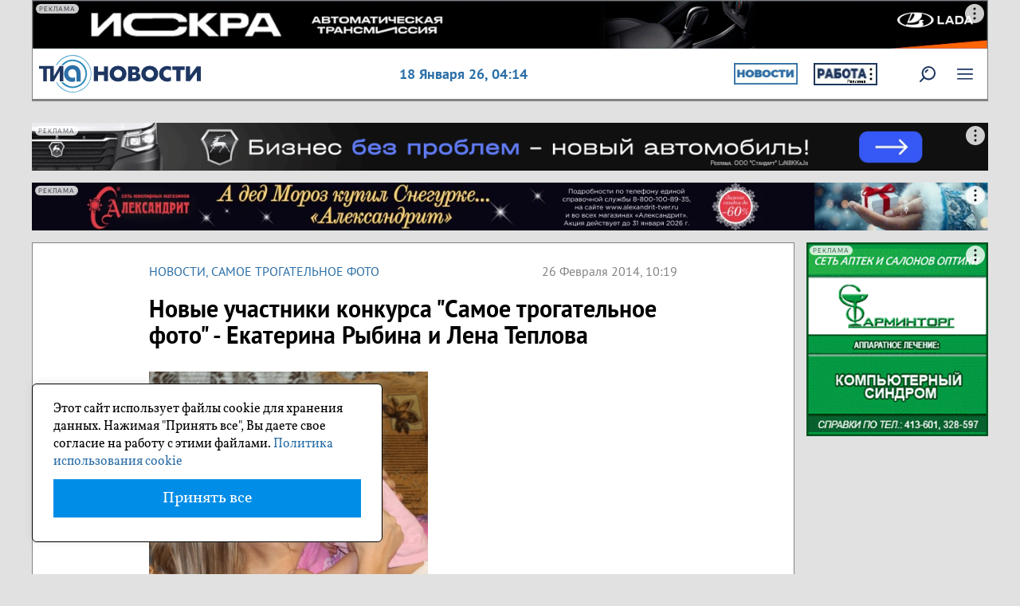

--- FILE ---
content_type: image/svg+xml
request_url: https://tvernews.ru/img/svg/photo_icon_b.svg
body_size: 389
content:
<svg xmlns="http://www.w3.org/2000/svg" width="20" height="15.4" viewBox="0 0 20 15.4"><defs><style>.a{opacity:0.5;}</style></defs><title>фото</title><g class="a"><path d="M10,6.06a4.29,4.29,0,1,0,4.29,4.29A4.29,4.29,0,0,0,10,6.06Zm0,6.69a2.4,2.4,0,1,1,2.4-2.4A2.39,2.39,0,0,1,10,12.75Z" transform="translate(0 -2.3)"/><path d="M19.06,5H15.75L14.7,2.83a.92.92,0,0,0-.84-.53H6.14a.92.92,0,0,0-.84.53L4.25,5H.94A.94.94,0,0,0,0,5.89V16.76a.94.94,0,0,0,.94.94H19.06a.94.94,0,0,0,.94-.94h0V5.89A.94.94,0,0,0,19.06,5Zm-.94,10.87H1.88v-9h3a.94.94,0,0,0,.85-.53l1-2.12h6.54l1,2.12a.94.94,0,0,0,.85.53h3Z" transform="translate(0 -2.3)"/></g></svg>

--- FILE ---
content_type: application/javascript;charset=utf-8
request_url: https://smi2.ru/data/js/87760.js
body_size: 3115
content:
function _jsload(src){var sc=document.createElement("script");sc.type="text/javascript";sc.async=true;sc.src=src;var s=document.getElementsByTagName("script")[0];s.parentNode.insertBefore(sc,s);};(function(){document.getElementById("unit_87760").innerHTML="<style>.container-87760 { margin: 0 auto; max-width: 1079px; } .container-87760__header { margin-bottom: 15px; height: 22px; overflow: hidden; text-align: left; } .container-87760__header-logo { display: inline-block; vertical-align: top; height: 22px !important; width: auto !important; border: none; } .container-87760 .zen-container .list-container-item { width: 327px; height: 190px; margin-right: 10px; border-radius: 0; } .container-87760 .zen-container .list-container-item .image { height: 100%; } .container-87760 .zen-container .list-container-item .gradient { display: none; } .container-87760 .zen-container .list-container-item .title { background: -webkit-gradient(linear, left bottom, left top, from(#000), to(rgba(0, 0, 0, 0))) !important; background: linear-gradient(0deg, #000, rgba(0, 0, 0, 0)) !important; padding: 60px 15px 15px; color: #fff; font-family: Arial, sans-serif; font-size: 18px; line-height: 1.3; font-weight: 600; } /* nav */ .container-87760 .zen-container .left-button .arrow, .container-87760 .zen-container .right-button .arrow { position: relative; background: transparent; } .container-87760 .zen-container .left-button .arrow:after, .container-87760 .zen-container .right-button .arrow:after { content: ''; position: absolute; bottom: 7px; border: 9px solid transparent; } .container-87760 .zen-container .right-button .arrow:after { left: 12px; border-left: 12px solid #000; } .container-87760 .zen-container .left-button .arrow:after { left: 0; border-right: 12px solid #000; } /* nav */ .container-87760 .zen-container .left-button, .container-87760 .zen-container .right-button { display: none; } .container-87760__btn { width: 36px; height: 36px; border-radius: 50%; cursor: pointer; position: absolute; top: 36%; z-index: 1; background-color: rgba(255,255,255,.5); -webkit-transition: -webkit-transform 0.5s ease; transition: -webkit-transform 0.5s ease; transition: transform 0.5s ease; transition: transform 0.5s ease, -webkit-transform 0.5s ease; } .container-87760__btn-prev { left: 15px; -webkit-transform: translateX(-80px); transform: translateX(-80px); } .container-87760__btn-prev.container-87760__btn--visible { -webkit-transform: translateX(0); transform: translateX(0); } .container-87760__btn-next { right: 15px; } .container-87760__btn-arrow-wrap { width: 100%; height: 100%; overflow: hidden; margin: 0 auto; } .container-87760__btn-arrow { width: 100%; height: 100%; background-image: url([data-uri]); background-size: 20px; background-position: center center; background-repeat: no-repeat; background-color: transparent; } .container-87760__btn-prev .container-87760__btn-arrow { -webkit-transform: rotate(180deg); transform: rotate(180deg); } @media (max-width: 1156px) { .container-87760 .zen-container .list-container-item { width: 275px; } .container-87760 .zen-container .list-container-item .title { font-size: 16px; } }</style>";var cb=function(){var clickTracking = "";var parent_element = JsAPI.Dom.getElement("unit_87760"); parent_element.removeAttribute('id'); var a = parent_element.querySelector('a'); if (a) parent_element.removeChild(a); var container = JsAPI.Dom.createDom('div', 'container-87760', JsAPI.Dom.createDom('div', 'container-87760__header', [ JsAPI.Dom.createDom('a', { 'class': 'container-87760__header-logo-link', 'href': 'https://smi2.ru/', 'target': '_blank', 'rel': 'noopener noreferrer nofollow' }, JsAPI.Dom.createDom('img', { 'class': 'container-87760__header-logo', 'src': '//static.smi2.net/static/logo/smi2.svg', 'alt': 'СМИ2' })) ])); JsAPI.Dom.appendChild(parent_element, container); var itemOptions = { 'isLazy': false, 'defaultIsDark': true, 'color': undefined, /* 'color': {'r': 38, 'g': 38, 'b': 38}, */ 'defaultColor': {'r': 38, 'g': 38, 'b': 38}, 'lightingThreshold': 180, }; var itemContentRenderer = function (parent, model, index) { JsAPI.Ui.ZenBlockRenderItem(parent, itemOptions, { 'url': model['url'], 'image': model['image'], 'title': model['title'], 'subtitle': undefined, /* 'subtitle': model['topic_name'] */ }); }; JsAPI.Ui.ZenBlock({ 'block_type': JsAPI.Ui.BlockType.NEWS, 'page_size': 10, 'max_page_count': Infinity, 'parent_element': container, 'item_content_renderer': itemContentRenderer, 'block_id': 87760, 'fields': JsAPI.Dao.NewsField.IMAGE | JsAPI.Dao.NewsField.TITLE | JsAPI.Dao.NewsField.TOPIC, 'click_tracking': undefined, }, function (block) { var zenContainer = container.querySelector('.zen-container'); var listContainer = container.querySelector('.list-container'); var nextDefaultBtn = container.querySelector('.right-button'); var prevDefaultBtn = container.querySelector('.left-button'); var prevBtn = JsAPI.Dom.createDom('div', 'container-87760__btn container-87760__btn-prev', JsAPI.Dom.createDom('div', 'container-87760__btn-arrow-wrap', JsAPI.Dom.createDom('div', 'container-87760__btn-arrow'))); var nextBtn = JsAPI.Dom.createDom('div', 'container-87760__btn container-87760__btn-next', JsAPI.Dom.createDom('div', 'container-87760__btn-arrow-wrap', JsAPI.Dom.createDom('div', 'container-87760__btn-arrow'))); JsAPI.Dom.appendChild(zenContainer, prevBtn); JsAPI.Dom.appendChild(zenContainer, nextBtn); function checkScroll() { var classVisible = 'container-87760__btn--visible'; if (listContainer.scrollLeft <= 0) { prevBtn.classList.remove(classVisible); } else { prevBtn.classList.add(classVisible); } } checkScroll(); var clickEvent = new Event('click'); nextBtn.addEventListener('click', function() { nextDefaultBtn.dispatchEvent(clickEvent); }); prevBtn.addEventListener('click', function() { prevDefaultBtn.dispatchEvent(clickEvent); }); listContainer.addEventListener('scroll', checkScroll); }, function (reason) {console.error('Error:', reason);});};if(!window.jsapi){window.jsapi=[];_jsload("//static.smi2.net/static/jsapi/jsapi.v5.25.25.ru_RU.js");}window.jsapi.push(cb);}());/* StatMedia */(function(w,d,c){(w[c]=w[c]||[]).push(function(){try{w.statmedia45152=new StatMedia({"id":45152,"user_id":null,"user_datetime":1768709633301,"session_id":null,"gen_datetime":1768709633302});}catch(e){}});if(!window.__statmedia){var p=d.createElement('script');p.type='text/javascript';p.async=true;p.src='https://cdnjs.smi2.ru/sm.js';var s=d.getElementsByTagName('script')[0];s.parentNode.insertBefore(p,s);}})(window,document,'__statmedia_callbacks');/* /StatMedia */

--- FILE ---
content_type: application/javascript
request_url: https://smi2.ru/counter/settings?payload=CODgAhiV6rz6vDM6JDFkNzhlYmM1LTI2MzctNDg4Ni1hYzFiLTU0YjdkNGYxNTYxNQ&cb=_callbacks____0mkj81u8r
body_size: 1525
content:
_callbacks____0mkj81u8r("[base64]");

--- FILE ---
content_type: image/svg+xml
request_url: https://tvernews.ru/img/svg/18.svg
body_size: 473
content:
<svg xmlns="http://www.w3.org/2000/svg" width="25" height="25" viewBox="0 0 25 25"><defs><style>.a{opacity:0.3;}</style></defs><title>18+</title><g class="a"><path d="M12.5,0A12.5,12.5,0,1,0,25,12.5,12.5,12.5,0,0,0,12.5,0Zm0,22.8A10.3,10.3,0,1,1,22.8,12.5,10.29,10.29,0,0,1,12.5,22.8Z"/><polygon points="4.9 9.8 6.2 9.8 6.2 17.1 8.1 17.1 8.1 8.2 4.9 8.2 4.9 9.8"/><path d="M13.4,12.1a1.62,1.62,0,0,0,1-1.7c0-1.1-.7-2.4-2.8-2.4A2.42,2.42,0,0,0,9,10.4a1.94,1.94,0,0,0,1,1.7,2.33,2.33,0,0,0-1.2,1.2,3,3,0,0,0-.2,1A2.59,2.59,0,0,0,10,16.7a3.29,3.29,0,0,0,1.7.4,3.53,3.53,0,0,0,1.7-.4,2.74,2.74,0,0,0,1.4-2.5,2.92,2.92,0,0,0-.2-.9A2,2,0,0,0,13.4,12.1ZM11.8,9.7a.9.9,0,1,1-.9.9.84.84,0,0,1,.9-.9Zm0,5.6a1.2,1.2,0,1,1,0-2.4h0A1.13,1.13,0,0,1,13,14,1.31,1.31,0,0,1,11.8,15.3Z"/><polygon points="19.1 11.7 19.1 9.5 17.6 9.5 17.6 11.7 15.3 11.7 15.3 13.3 17.6 13.3 17.6 15.5 19.1 15.5 19.1 13.3 21.4 13.3 21.4 11.7 19.1 11.7"/></g></svg>